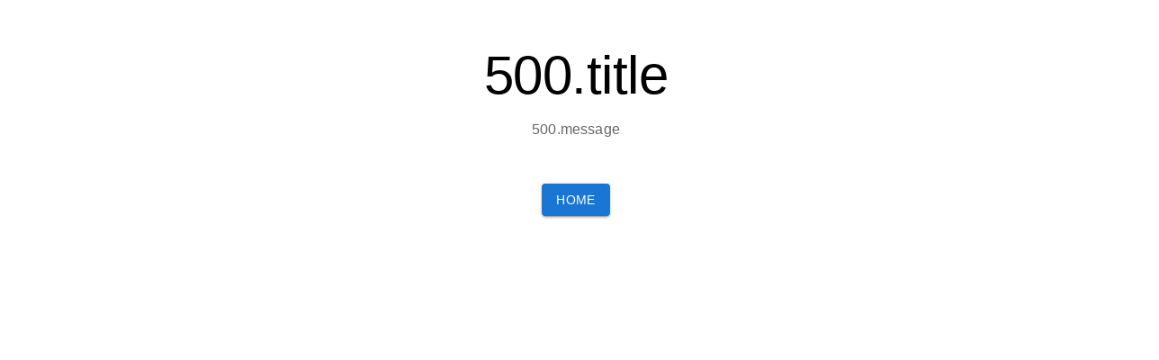

--- FILE ---
content_type: text/html; charset=utf-8
request_url: https://rapportage.remondis.nl/
body_size: 1918
content:
<!DOCTYPE html><html lang="en"><head><meta charSet="utf-8" data-next-head=""/><meta name="viewport" content="width=device-width" data-next-head=""/><link rel="preconnect" href="https://fonts.googleapis.com"/><link rel="preconnect" href="https://fonts.gstatic.com"/><link rel="stylesheet" href="https://fonts.googleapis.com/css2?family=Public+Sans:ital,wght@0,300;0,400;0,500;0,600;0,700;1,300;1,400;1,500;1,600;1,700&amp;display=swap"/><link rel="apple-touch-icon" sizes="180x180" href="/images/apple-touch-icon-remondis.png"/><link rel="shortcut icon" href="/images/favicon-remondis.ico"/><link rel="preload" href="/_next/static/css/77c14df52f8c0dc1.css" as="style"/><link rel="stylesheet" href="/_next/static/css/77c14df52f8c0dc1.css" data-n-g=""/><noscript data-n-css=""></noscript><script defer="" nomodule="" src="/_next/static/chunks/polyfills-42372ed130431b0a.js"></script><script src="/_next/static/chunks/webpack-704cbac9cb50b125.js" defer=""></script><script src="/_next/static/chunks/framework-0c60951c7e834e29.js" defer=""></script><script src="/_next/static/chunks/main-ee5f57f34e31a50e.js" defer=""></script><script src="/_next/static/chunks/pages/_app-02b2e53ded067bcf.js" defer=""></script><script src="/_next/static/chunks/pages/index-574362412836c709.js" defer=""></script><script src="/_next/static/it921QKa-_RRbTHKOc5B-/_buildManifest.js" defer=""></script><script src="/_next/static/it921QKa-_RRbTHKOc5B-/_ssgManifest.js" defer=""></script><style data-emotion="css-global 0"></style><style data-emotion="css eboj6a 19vd9r8 lqs7ds 1rpquor 1hw9j7s oijvh6">.css-eboj6a{padding:40px;display:-webkit-box;display:-webkit-flex;display:-ms-flexbox;display:flex;-webkit-flex-direction:column;-ms-flex-direction:column;flex-direction:column;-webkit-align-items:center;-webkit-box-align:center;-ms-flex-align:center;align-items:center;text-align:center;}@media (max-width:899.95px){.css-19vd9r8{width:90vw;}}.css-lqs7ds{margin:0;font-family:"Roboto","Helvetica","Arial",sans-serif;font-weight:300;font-size:3.75rem;line-height:1.2;letter-spacing:-0.00833em;margin-bottom:12px;}.css-1rpquor{margin:0;font-family:"Roboto","Helvetica","Arial",sans-serif;font-weight:400;font-size:1rem;line-height:1.5;letter-spacing:0.00938em;color:rgba(0, 0, 0, 0.6);margin-bottom:48px;}.css-1hw9j7s{display:-webkit-inline-box;display:-webkit-inline-flex;display:-ms-inline-flexbox;display:inline-flex;-webkit-align-items:center;-webkit-box-align:center;-ms-flex-align:center;align-items:center;-webkit-box-pack:center;-ms-flex-pack:center;-webkit-justify-content:center;justify-content:center;position:relative;box-sizing:border-box;-webkit-tap-highlight-color:transparent;background-color:transparent;outline:0;border:0;margin:0;border-radius:0;padding:0;cursor:pointer;-webkit-user-select:none;-moz-user-select:none;-ms-user-select:none;user-select:none;vertical-align:middle;-moz-appearance:none;-webkit-appearance:none;-webkit-text-decoration:none;text-decoration:none;color:inherit;font-family:"Roboto","Helvetica","Arial",sans-serif;font-weight:500;font-size:0.875rem;line-height:1.75;letter-spacing:0.02857em;text-transform:uppercase;min-width:64px;padding:6px 16px;border-radius:4px;-webkit-transition:background-color 250ms cubic-bezier(0.4, 0, 0.2, 1) 0ms,box-shadow 250ms cubic-bezier(0.4, 0, 0.2, 1) 0ms,border-color 250ms cubic-bezier(0.4, 0, 0.2, 1) 0ms,color 250ms cubic-bezier(0.4, 0, 0.2, 1) 0ms;transition:background-color 250ms cubic-bezier(0.4, 0, 0.2, 1) 0ms,box-shadow 250ms cubic-bezier(0.4, 0, 0.2, 1) 0ms,border-color 250ms cubic-bezier(0.4, 0, 0.2, 1) 0ms,color 250ms cubic-bezier(0.4, 0, 0.2, 1) 0ms;color:#fff;background-color:#1976d2;box-shadow:0px 3px 1px -2px rgba(0,0,0,0.2),0px 2px 2px 0px rgba(0,0,0,0.14),0px 1px 5px 0px rgba(0,0,0,0.12);}.css-1hw9j7s::-moz-focus-inner{border-style:none;}.css-1hw9j7s.Mui-disabled{pointer-events:none;cursor:default;}@media print{.css-1hw9j7s{-webkit-print-color-adjust:exact;color-adjust:exact;}}.css-1hw9j7s:hover{-webkit-text-decoration:none;text-decoration:none;background-color:#1565c0;box-shadow:0px 2px 4px -1px rgba(0,0,0,0.2),0px 4px 5px 0px rgba(0,0,0,0.14),0px 1px 10px 0px rgba(0,0,0,0.12);}@media (hover: none){.css-1hw9j7s:hover{background-color:#1976d2;}}.css-1hw9j7s:active{box-shadow:0px 5px 5px -3px rgba(0,0,0,0.2),0px 8px 10px 1px rgba(0,0,0,0.14),0px 3px 14px 2px rgba(0,0,0,0.12);}.css-1hw9j7s.Mui-focusVisible{box-shadow:0px 3px 5px -1px rgba(0,0,0,0.2),0px 6px 10px 0px rgba(0,0,0,0.14),0px 1px 18px 0px rgba(0,0,0,0.12);}.css-1hw9j7s.Mui-disabled{color:rgba(0, 0, 0, 0.26);box-shadow:none;background-color:rgba(0, 0, 0, 0.12);}.css-oijvh6{bottom:0;z-index:-1;height:260px;width:100%;position:absolute;}</style></head><body><div id="__next"><div class="content-center MuiBox-root css-0"><div class="MuiBox-root css-eboj6a"><div class="MuiBox-root css-19vd9r8"><h2 class="MuiTypography-root MuiTypography-h2 css-lqs7ds">500.title</h2><p class="MuiTypography-root MuiTypography-body1 css-1rpquor">500.message</p><a class="MuiButtonBase-root MuiButton-root MuiButton-contained MuiButton-containedPrimary MuiButton-sizeMedium MuiButton-containedSizeMedium MuiButton-root MuiButton-contained MuiButton-containedPrimary MuiButton-sizeMedium MuiButton-containedSizeMedium css-1hw9j7s" tabindex="0" href="/">Home</a></div><span></span></div><img alt="mask" src="/images/pages/misc-mask-light.png" class="css-oijvh6"/></div></div><script id="__NEXT_DATA__" type="application/json">{"props":{"session":null},"page":"/","query":{},"buildId":"it921QKa-_RRbTHKOc5B-","runtimeConfig":{"API_HOST":"https://remondis-onedesk-api.pub-aks-remondis-prod-1.bricktec.nl","MICROSOFT_LOGIN_ENABLED":"true","EMAIL_LOGIN_ENABLED":"false","DEV_MODE_ENABLED":"false"},"isFallback":false,"isExperimentalCompile":false,"appGip":true,"scriptLoader":[]}</script></body></html>

--- FILE ---
content_type: application/javascript; charset=UTF-8
request_url: https://rapportage.remondis.nl/_next/static/it921QKa-_RRbTHKOc5B-/_buildManifest.js
body_size: 4680
content:
self.__BUILD_MANIFEST=function(s,e,a,t,c,i,n,r,o,p,d,u,f,h,b,g,m,k,j,l,v,w,y,x,_,z,I,B,F,A,N,D,S,q,E,L,M,T,U,C,H){return{__rewrites:{afterFiles:[],beforeFiles:[],fallback:[]},__routerFilterStatic:{numItems:0,errorRate:1e-4,numBits:0,numHashes:q,bitArray:[]},__routerFilterDynamic:{numItems:w,errorRate:1e-4,numBits:w,numHashes:q,bitArray:[]},"/":["static/chunks/pages/index-574362412836c709.js"],"/401":["static/chunks/pages/401-403281b8eb791f28.js"],"/404":["static/chunks/pages/404-5d9cc7678152bc07.js"],"/500":["static/chunks/pages/500-fe4ad122e6159353.js"],"/_error":["static/chunks/pages/_error-fe80607ae43737e8.js"],"/acl":["static/chunks/pages/acl-71878637155c9899.js"],"/apps/calendar":["static/chunks/cc997884-85fb89f324b6a311.js",t,u,"static/css/940fc6812004bc33.css","static/chunks/7790-c285de72f9f61a3a.js",c,"static/chunks/pages/apps/calendar-096b08b053a8182e.js"],"/apps/chat":["static/chunks/pages/apps/chat-ba831aaaf58f1344.js"],"/apps/email":[d,z,I,"static/chunks/pages/apps/email-358cc37c38b20886.js"],"/apps/email/label/[label]":[d,z,I,"static/chunks/pages/apps/email/label/[label]-d1cdea9147a7ced5.js"],"/apps/email/[folder]":[d,z,I,"static/chunks/pages/apps/email/[folder]-3c45462420343128.js"],"/apps/invoice/add":[e,t,u,c,"static/chunks/pages/apps/invoice/add-c7edc8453af44d92.js"],"/apps/invoice/edit":[e,t,y,c,E,"static/chunks/pages/apps/invoice/edit-4e57f2494a21eee4.js"],"/apps/invoice/edit/[id]":[e,t,y,c,E,"static/chunks/pages/apps/invoice/edit/[id]-df359ec6ce8ed61b.js"],"/apps/invoice/list":[a,t,n,r,"static/chunks/9282-ded115a16f754972.js",c,"static/chunks/pages/apps/invoice/list-13c2e682c6a767f3.js"],"/apps/invoice/preview":[e,t,y,c,L,"static/chunks/pages/apps/invoice/preview-7e81369a12edb53e.js"],"/apps/invoice/preview/[id]":[e,t,y,c,L,"static/chunks/pages/apps/invoice/preview/[id]-9ce6e9fda2c9aaaf.js"],"/apps/invoice/print":[e,M,"static/chunks/pages/apps/invoice/print-53ce257df4ab6437.js"],"/apps/invoice/print/[id]":[e,M,"static/chunks/pages/apps/invoice/print/[id]-879a80268ceca90d.js"],"/apps/permissions":[a,n,r,"static/chunks/2284-7deef6108fc2efc6.js","static/chunks/pages/apps/permissions-b41caaf396eb420f.js"],"/apps/roles":[e,a,n,r,"static/chunks/9816-4a20147f084dbdaf.js","static/chunks/pages/apps/roles-996130b5834b77c2.js"],"/apps/user/list":[a,n,r,u,"static/chunks/8604-27bacc821e945f57.js","static/chunks/pages/apps/user/list-7c56b665e95f20e0.js"],"/apps/user/view/[tab]":[e,a,i,n,r,b,g,m,"static/chunks/8519-111f2a51b1f1c512.js","static/chunks/pages/apps/user/view/[tab]-009b9cf7dbc80887.js"],"/beheer/content/[tab]":[e,a,i,t,n,r,o,p,f,B,c,k,F,A,"static/chunks/pages/beheer/content/[tab]-5edda207f679ec20.js"],"/beheer/orderentry/[tab]":[e,a,i,t,n,r,o,p,f,B,c,k,F,A,"static/chunks/pages/beheer/orderentry/[tab]-4128a76af4f4d3df.js"],"/beheer/[tab]":[e,a,i,t,n,r,o,p,f,B,c,k,F,A,"static/chunks/pages/beheer/[tab]-17c8911c0a64302c.js"],"/charts/apex-charts":[s,t,c,"static/chunks/pages/charts/apex-charts-7b69ce2538ff098e.js"],"/charts/chartjs":["static/chunks/6d2b60a9-3e08a27e04a08e37.js",s,t,"static/chunks/4872-f96c2f3c6bdedadd.js",c,"static/chunks/pages/charts/chartjs-b044bd9b8472f527.js"],"/charts/recharts":[t,c,"static/chunks/pages/charts/recharts-e30a0c355284ee88.js"],"/components/accordion":[s,f,"static/chunks/pages/components/accordion-850c5c205d0261fd.js"],"/components/alerts":[s,"static/chunks/996-d7368567c21e5661.js","static/chunks/pages/components/alerts-cf4aaf84f98ecb99.js"],"/components/avatars":[s,"static/chunks/pages/components/avatars-4c901d0771d32a25.js"],"/components/badges":[s,"static/chunks/pages/components/badges-20b5fbd199380177.js"],"/components/button-group":[s,"static/chunks/621-c37929c55d4a4206.js","static/chunks/pages/components/button-group-646b7d6d45c8b27a.js"],"/components/buttons":[s,"static/chunks/pages/components/buttons-46dec535e576168b.js"],"/components/chips":[s,"static/chunks/pages/components/chips-55bdc261222b61f1.js"],"/components/dialogs":[s,"static/chunks/pages/components/dialogs-d834cb213bb9e411.js"],"/components/list":[s,"static/chunks/2212-3c505f9f5efc8d11.js","static/chunks/pages/components/list-a3eaeabac2208c90.js"],"/components/menu":[s,"static/chunks/pages/components/menu-de806906a1fec759.js"],"/components/more":[e,"static/chunks/pages/components/more-b1aff0caebf6f897.js"],"/components/pagination":[s,"static/chunks/5818-e09c25e6984db6d7.js","static/chunks/pages/components/pagination-c2200f2a7e318428.js"],"/components/progress":[s,"static/chunks/9043-c68169036a814a07.js","static/chunks/pages/components/progress-ad0222bb9544bdfc.js"],"/components/ratings":[s,N,"static/chunks/pages/components/ratings-7d65eb4a77594ba2.js"],"/components/snackbar":[s,"static/chunks/6611-8f0ef7060f489c4e.js","static/chunks/pages/components/snackbar-531e21af3ca7b5c1.js"],"/components/swiper":[s,j,"static/chunks/pages/components/swiper-0ff1ec17590f793e.js"],"/components/tabs":[s,i,"static/chunks/pages/components/tabs-cdc2ac25d55ca0b2.js"],"/components/timeline":[s,b,"static/chunks/pages/components/timeline-b7f85559d1eec531.js"],"/components/toast":[s,"static/chunks/pages/components/toast-d650bd9014e54cd8.js"],"/components/tree-view":[s,"static/chunks/2868-d258b28fe3a0e36d.js","static/chunks/pages/components/tree-view-f197d895ecc7cddf.js"],"/daas":[i,"static/chunks/30-cc7a0af66b5832a6.js","static/chunks/pages/daas-de5cd1974af5cc3b.js"],"/daas/runwizard/[id]":[T,e,a,h,U,"static/chunks/4976-bcee2175a76815d4.js","static/chunks/pages/daas/runwizard/[id]-e61497800ce59aa0.js"],"/dashboards/analytics":[a,n,r,"static/chunks/8907-af3fb305fe7cb78d.js",j,"static/chunks/pages/dashboards/analytics-4029cfb77a83c68e.js"],"/dashboards/crm":[e,i,b,C,"static/chunks/pages/dashboards/crm-1d1b0b92c04c83d9.js"],"/dashboards/ecommerce":[a,i,n,r,b,"static/chunks/1568-f1892c6e6356a0f7.js","static/chunks/pages/dashboards/ecommerce-8954a416d2fe1e3d.js"],"/debug":["static/chunks/pages/debug-5164ed093405ee26.js"],"/documents":[a,o,p,d,l,x,v,_,"static/chunks/pages/documents-3456c333193285fa.js"],"/documents/sent":[a,o,p,d,l,x,v,_,"static/chunks/pages/documents/sent-c11400957a0cb327.js"],"/documents/view/[id]":[a,o,p,d,l,x,v,_,"static/chunks/pages/documents/view/[id]-44010015e7a4993a.js"],"/documents/[id]":[a,o,p,d,l,x,v,_,"static/chunks/pages/documents/[id]-eb307b395479d091.js"],"/forgot-password":["static/chunks/pages/forgot-password-e80d26945309a51f.js"],"/forms/form-elements/autocomplete":[s,"static/chunks/pages/forms/form-elements/autocomplete-0c01baba3e6e6aa6.js"],"/forms/form-elements/checkbox":[s,"static/chunks/pages/forms/form-elements/checkbox-fd6db8089a54f3a7.js"],"/forms/form-elements/custom-inputs":[s,"static/chunks/pages/forms/form-elements/custom-inputs-8f3e9800f5014f86.js"],"/forms/form-elements/editor":[s,d,"static/chunks/pages/forms/form-elements/editor-aa5d2e77d334c09b.js"],"/forms/form-elements/file-uploader":[s,U,"static/chunks/pages/forms/form-elements/file-uploader-f4c2f56eceeb0c06.js"],"/forms/form-elements/input-mask":[s,D,"static/chunks/pages/forms/form-elements/input-mask-4a77f59f8fbe6e84.js"],"/forms/form-elements/pickers":[s,t,c,"static/chunks/pages/forms/form-elements/pickers-6b037b05bf95a6eb.js"],"/forms/form-elements/radio":[s,"static/chunks/pages/forms/form-elements/radio-8200e46c27c61989.js"],"/forms/form-elements/select":[s,"static/chunks/7688-d305e22c2b62228b.js","static/chunks/pages/forms/form-elements/select-f5a59de479fed7ec.js"],"/forms/form-elements/slider":[s,"static/chunks/2877-3fceabef6dfa2905.js","static/chunks/pages/forms/form-elements/slider-8f5aa9e5d87c7587.js"],"/forms/form-elements/switch":[s,"static/chunks/pages/forms/form-elements/switch-2cb3ca6efde279b9.js"],"/forms/form-elements/text-field":[s,"static/chunks/pages/forms/form-elements/text-field-eb5a738ff7b04662.js"],"/forms/form-elements/textarea":[s,"static/chunks/pages/forms/form-elements/textarea-7fdd66c9e893cdf1.js"],"/forms/form-layouts":[i,t,f,g,m,"static/chunks/3374-db8b995fff33a3ee.js",c,"static/chunks/pages/forms/form-layouts-65e9b0eadd0af1bb.js"],"/forms/form-validation":[t,u,"static/chunks/3757-7bc2049dc308b007.js",c,"static/chunks/pages/forms/form-validation-4a44ed4764468db1.js"],"/forms/form-wizard":[u,h,"static/chunks/7399-434f111ed4597a91.js","static/chunks/pages/forms/form-wizard-19e42194a67c1eb6.js"],"/home":[e,a,o,p,d,l,v,j,"static/chunks/pages/home-c9763ed4bd8c92c4.js"],"/home/order-entry":[p,j,"static/chunks/pages/home/order-entry-bfc3a1879958c680.js"],"/login":[o,"static/chunks/pages/login-93e579345a4ab3fa.js"],"/logout":["static/chunks/pages/logout-a4ac587fd7b91b8c.js"],"/order-entry":[T,a,n,r,"static/chunks/9151-2b4767ea2d42a5a4.js","static/chunks/pages/order-entry-9e16ed7f4af8c787.js"],"/order-entry/order/create":[e,t,o,H,c,k,"static/chunks/pages/order-entry/order/create-4d29083a6171b5b0.js"],"/order-entry/order/print/[id]":[e,"static/chunks/pages/order-entry/order/print/[id]-6245e0d66c142db3.js"],"/order-entry/order/printbarcode/[id]":["static/chunks/pages/order-entry/order/printbarcode/[id]-1fa82de797d0ea33.js"],"/order-entry/order/printcmr/[id]":[e,"static/chunks/pages/order-entry/order/printcmr/[id]-87784fa90980a262.js"],"/order-entry/order/[id]":[e,h,H,k,"static/chunks/pages/order-entry/order/[id]-ae710a549ff98944.js"],"/pages/account-settings/[tab]":[e,a,i,n,r,u,g,m,"static/chunks/342-365de653a4518ecf.js","static/chunks/pages/pages/account-settings/[tab]-39c4d0705a9856d6.js"],"/pages/auth/forgot-password-v1":["static/chunks/pages/pages/auth/forgot-password-v1-d5de44ab17648e6e.js"],"/pages/auth/forgot-password-v2":["static/chunks/pages/pages/auth/forgot-password-v2-494755e57f01164a.js"],"/pages/auth/login-v1":["static/chunks/pages/pages/auth/login-v1-6e38aec53b425c1b.js"],"/pages/auth/login-v2":["static/chunks/pages/pages/auth/login-v2-3b7e429ee4e929f9.js"],"/pages/auth/login-with-appbar":["static/chunks/pages/pages/auth/login-with-appbar-1030343d6e68c8b1.js"],"/pages/auth/register-multi-steps":[h,g,m,"static/chunks/pages/pages/auth/register-multi-steps-6ed861a82cb2c06f.js"],"/pages/auth/register-v1":["static/chunks/pages/pages/auth/register-v1-8963bab9bf547964.js"],"/pages/auth/register-v2":["static/chunks/pages/pages/auth/register-v2-de445340c0aa30ab.js"],"/pages/auth/reset-password-v1":["static/chunks/pages/pages/auth/reset-password-v1-7989d367ce4e87f3.js"],"/pages/auth/reset-password-v2":["static/chunks/pages/pages/auth/reset-password-v2-cdf68d0ea1379238.js"],"/pages/auth/two-steps-v1":[u,D,"static/chunks/pages/pages/auth/two-steps-v1-9e47b9cd0a07415c.js"],"/pages/auth/two-steps-v2":[u,D,"static/chunks/pages/pages/auth/two-steps-v2-8890227de5829437.js"],"/pages/auth/verify-email-v1":["static/chunks/pages/pages/auth/verify-email-v1-3e9f6b6b4072ad60.js"],"/pages/auth/verify-email-v2":["static/chunks/pages/pages/auth/verify-email-v2-400e633d6b5c768a.js"],"/pages/dialog-examples":[i,g,m,"static/chunks/6331-d936fc9eac88b7a6.js","static/chunks/pages/pages/dialog-examples-edf92c22b478ffdd.js"],"/pages/faq":[i,f,"static/chunks/pages/pages/faq-1242c96168af4e49.js"],"/pages/help-center":["static/chunks/pages/pages/help-center-56e840bb16de99a5.js"],"/pages/help-center/[category]/[subcategory]":[i,"static/chunks/pages/pages/help-center/[category]/[subcategory]-3070f562759ed94d.js"],"/pages/help-center/[category]/[subcategory]/[article]":[i,"static/chunks/pages/pages/help-center/[category]/[subcategory]/[article]-ade85236bfa7a509.js"],"/pages/misc/401-not-authorized":["static/chunks/pages/pages/misc/401-not-authorized-05d1dee687dad0cf.js"],"/pages/misc/404-not-found":["static/chunks/pages/pages/misc/404-not-found-fbd66792c1387f66.js"],"/pages/misc/500-server-error":["static/chunks/pages/pages/misc/500-server-error-81f42e4a0552423c.js"],"/pages/misc/coming-soon":["static/chunks/pages/pages/misc/coming-soon-319b15b89bde00f2.js"],"/pages/misc/under-maintenance":["static/chunks/pages/pages/misc/under-maintenance-d2dcdc83215c0640.js"],"/pages/pricing":[e,f,"static/chunks/pages/pages/pricing-ad53de0b63ad093c.js"],"/pages/user-profile/[tab]":[a,i,n,r,b,"static/chunks/3465-1831464f43879469.js","static/chunks/pages/pages/user-profile/[tab]-a7f03cf52d0f7994.js"],"/pages/wizard-examples/checkout":[i,h,N,"static/chunks/9366-4b5c52dd6c55491d.js","static/chunks/pages/pages/wizard-examples/checkout-f0f67ccff7528fdc.js"],"/pages/wizard-examples/create-deal":[e,t,h,c,"static/chunks/pages/pages/wizard-examples/create-deal-5732b08cd6be1be7.js"],"/pages/wizard-examples/property-listing":[t,h,c,"static/chunks/pages/pages/wizard-examples/property-listing-23ef115e78789fbe.js"],"/register":["static/chunks/pages/register-f86ef94015fab7ae.js"],"/reports":[p,"static/chunks/6168-a8002923e72e219e.js","static/chunks/pages/reports-6d7e821bd79affed.js"],"/reports/[id]":["static/chunks/23001b03-9563c6871f367331.js","static/chunks/pages/reports/[id]-7c62fa654923c677.js"],"/tables/data-grid":[a,n,r,"static/chunks/2685-4a5af55153c55c00.js","static/chunks/pages/tables/data-grid-f3272fddf1318207.js"],"/tables/mui":[e,n,"static/chunks/2656-81eac8d447e751a4.js","static/chunks/pages/tables/mui-37074e796450ea12.js"],"/ui/cards/actions":[e,"static/chunks/7933-7c1818c9dec18bfd.js","static/chunks/pages/ui/cards/actions-4f948e1c59c102b4.js"],"/ui/cards/advanced":[e,i,b,"static/chunks/1332-fc221ff8c9fff215.js",j,"static/chunks/pages/ui/cards/advanced-a8b087eb3c258388.js"],"/ui/cards/basic":[i,N,"static/chunks/7076-132601b15411ed1c.js","static/chunks/pages/ui/cards/basic-ddbf0d3edb83b479.js"],"/ui/cards/statistics":[C,"static/chunks/pages/ui/cards/statistics-dc14d8d170d68adf.js"],"/ui/cards/widgets":[i,"static/chunks/3601-552ff793dda794fd.js","static/chunks/pages/ui/cards/widgets-612d022fbd13d088.js"],"/ui/icons":["static/chunks/pages/ui/icons-9c31f8ce84fec06b.js"],"/ui/typography":["static/chunks/pages/ui/typography-c0960eaa519ee6f9.js"],sortedPages:["/","/401","/404","/500","/_app","/_error","/acl","/apps/calendar","/apps/chat","/apps/email","/apps/email/label/[label]","/apps/email/[folder]","/apps/invoice/add","/apps/invoice/edit","/apps/invoice/edit/[id]","/apps/invoice/list","/apps/invoice/preview","/apps/invoice/preview/[id]","/apps/invoice/print","/apps/invoice/print/[id]","/apps/permissions","/apps/roles","/apps/user/list","/apps/user/view/[tab]","/beheer/content/[tab]","/beheer/orderentry/[tab]","/beheer/[tab]","/charts/apex-charts","/charts/chartjs","/charts/recharts","/components/accordion","/components/alerts","/components/avatars","/components/badges","/components/button-group","/components/buttons","/components/chips","/components/dialogs","/components/list","/components/menu","/components/more","/components/pagination","/components/progress","/components/ratings","/components/snackbar","/components/swiper","/components/tabs","/components/timeline","/components/toast","/components/tree-view","/daas","/daas/runwizard/[id]","/dashboards/analytics","/dashboards/crm","/dashboards/ecommerce","/debug","/documents","/documents/sent","/documents/view/[id]","/documents/[id]","/forgot-password","/forms/form-elements/autocomplete","/forms/form-elements/checkbox","/forms/form-elements/custom-inputs","/forms/form-elements/editor","/forms/form-elements/file-uploader","/forms/form-elements/input-mask","/forms/form-elements/pickers","/forms/form-elements/radio","/forms/form-elements/select","/forms/form-elements/slider","/forms/form-elements/switch","/forms/form-elements/text-field","/forms/form-elements/textarea","/forms/form-layouts","/forms/form-validation","/forms/form-wizard","/home","/home/order-entry","/login","/logout","/order-entry","/order-entry/order/create","/order-entry/order/print/[id]","/order-entry/order/printbarcode/[id]","/order-entry/order/printcmr/[id]","/order-entry/order/[id]","/pages/account-settings/[tab]","/pages/auth/forgot-password-v1","/pages/auth/forgot-password-v2","/pages/auth/login-v1","/pages/auth/login-v2","/pages/auth/login-with-appbar","/pages/auth/register-multi-steps","/pages/auth/register-v1","/pages/auth/register-v2","/pages/auth/reset-password-v1","/pages/auth/reset-password-v2","/pages/auth/two-steps-v1","/pages/auth/two-steps-v2","/pages/auth/verify-email-v1","/pages/auth/verify-email-v2","/pages/dialog-examples","/pages/faq","/pages/help-center","/pages/help-center/[category]/[subcategory]","/pages/help-center/[category]/[subcategory]/[article]","/pages/misc/401-not-authorized","/pages/misc/404-not-found","/pages/misc/500-server-error","/pages/misc/coming-soon","/pages/misc/under-maintenance","/pages/pricing","/pages/user-profile/[tab]","/pages/wizard-examples/checkout","/pages/wizard-examples/create-deal","/pages/wizard-examples/property-listing","/register","/reports","/reports/[id]","/tables/data-grid","/tables/mui","/ui/cards/actions","/ui/cards/advanced","/ui/cards/basic","/ui/cards/statistics","/ui/cards/widgets","/ui/icons","/ui/typography"]}}("static/chunks/3281-3faf184b29a45c5d.js","static/chunks/5164-3744ba3ab60f8a25.js","static/chunks/354-cd4ecb4bef77b8ad.js","static/css/c9fa9fcd1bb1214a.css","static/chunks/3832-6a1ab5664b158981.js","static/chunks/9561-6b3d2f46da3dec49.js","static/chunks/4874-af871ef796dd68fb.js","static/chunks/1523-3c87ec02520b0025.js","static/chunks/8037-d90897505cd64581.js","static/chunks/858-26bf13ada7ddafd1.js","static/css/000599f8280537d0.css","static/chunks/8992-63b4ecddb2a779b9.js","static/chunks/261-06fe16a3d8d90155.js","static/chunks/3877-4b642134e7bbb83d.js","static/chunks/4571-3eaba602001d4f37.js","static/css/f8f9a93d01245417.css","static/chunks/9675-09c71ffb38515e63.js","static/chunks/5795-bcd56ec7d9e0414b.js","static/css/b8e302d41b271438.css","static/chunks/2385-0dd9cb5748a59823.js","static/chunks/902-2eb2ea7cca646eae.js",0,"static/chunks/2054-181eef46367f488e.js","static/chunks/6153-ff8c12eac3827486.js","static/chunks/4619-6bc40e9290bf5143.js","static/chunks/7494-32a29677c04a2d83.js","static/chunks/8130-e9af27614112e2d4.js","static/chunks/7167-6a3812e9c1002af1.js","static/chunks/7691-b2f5c3f1ab7f528d.js","static/css/6c3feb7d1606bfd8.css","static/chunks/8409-5aad9caaf945578f.js","static/chunks/378-944b244834b311a5.js",1e-4,NaN,"static/chunks/6201-b715835d809a0d82.js","static/chunks/626-a1142a2a74a3881d.js","static/chunks/3579-74ad912c4977eb7d.js","static/chunks/6f31d389-8c7f7337cc10e85a.js","static/chunks/7336-37c2a4d0db68a469.js","static/chunks/7271-5b9b1fa9384efc34.js","static/chunks/9064-7d6c0c247bb5a730.js"),self.__BUILD_MANIFEST_CB&&self.__BUILD_MANIFEST_CB();

--- FILE ---
content_type: application/javascript; charset=UTF-8
request_url: https://rapportage.remondis.nl/_next/static/it921QKa-_RRbTHKOc5B-/_ssgManifest.js
body_size: 568
content:
self.__SSG_MANIFEST=new Set(["\u002Fapps\u002Femail\u002F[folder]","\u002Fapps\u002Femail\u002Flabel\u002F[label]","\u002Fapps\u002Finvoice\u002Fadd","\u002Fapps\u002Finvoice\u002Fedit\u002F[id]","\u002Fapps\u002Finvoice\u002Fpreview\u002F[id]","\u002Fapps\u002Finvoice\u002Fprint\u002F[id]","\u002Fapps\u002Fuser\u002Flist","\u002Fapps\u002Fuser\u002Fview\u002F[tab]","\u002Fpages\u002Faccount-settings\u002F[tab]","\u002Fpages\u002Fdialog-examples","\u002Fpages\u002Ffaq","\u002Fpages\u002Fhelp-center","\u002Fpages\u002Fhelp-center\u002F[category]\u002F[subcategory]","\u002Fpages\u002Fhelp-center\u002F[category]\u002F[subcategory]\u002F[article]","\u002Fpages\u002Fpricing","\u002Fpages\u002Fuser-profile\u002F[tab]","\u002Fui\u002Fcards\u002Fstatistics"]);self.__SSG_MANIFEST_CB&&self.__SSG_MANIFEST_CB()

--- FILE ---
content_type: application/javascript; charset=UTF-8
request_url: https://rapportage.remondis.nl/_next/static/chunks/pages/index-574362412836c709.js
body_size: 98
content:
(self.webpackChunk_N_E=self.webpackChunk_N_E||[]).push([[3332],{16760:(e,_,n)=>{(window.__NEXT_P=window.__NEXT_P||[]).push(["/",function(){return n(49306)}])},49306:(e,_,n)=>{"use strict";n.r(_),n.d(_,{default:()=>s});var r=n(37876);let s=()=>(0,r.jsx)(r.Fragment,{children:"Home Page"})}},e=>{var _=_=>e(e.s=_);e.O(0,[636,6593,8792],()=>_(16760)),_N_E=e.O()}]);